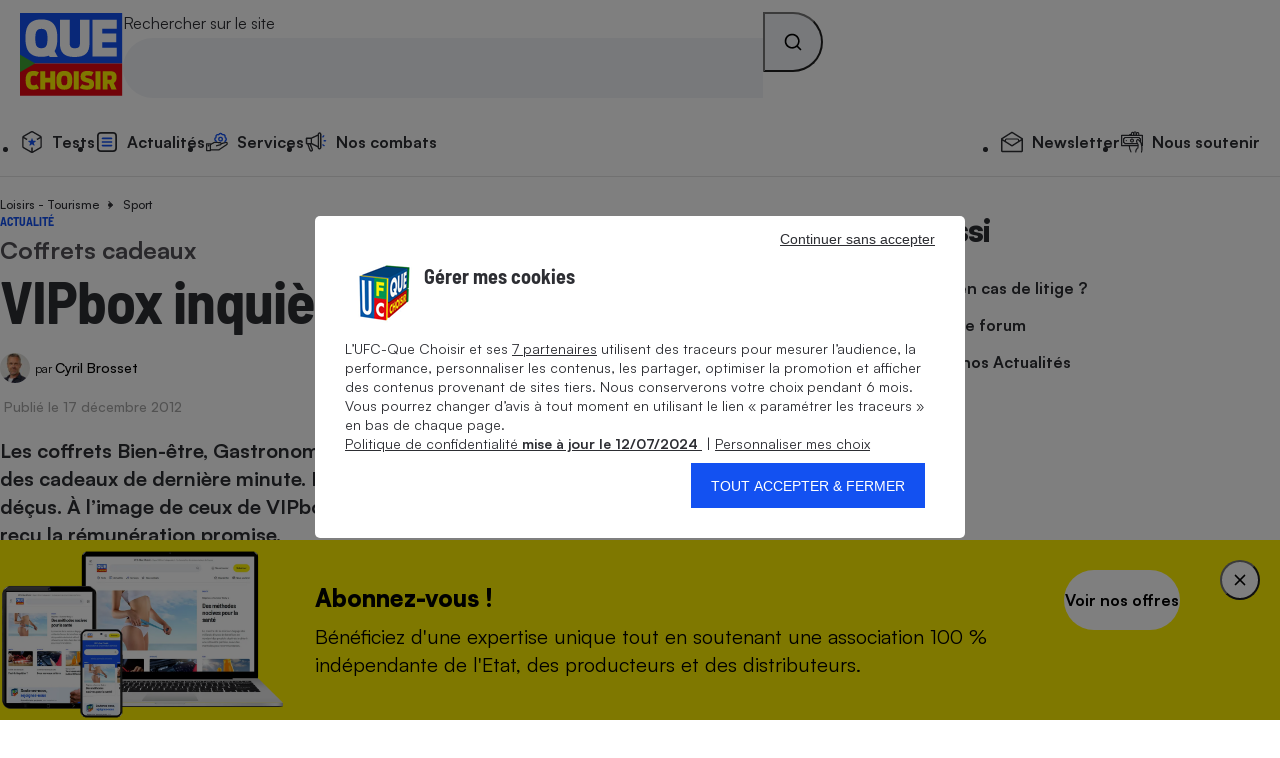

--- FILE ---
content_type: application/javascript
request_url: https://stds.qccdn.fr/build/node-article.339dc5be.js
body_size: 2155
content:
(()=>{"use strict";function e(){}e.init=function(){var e,n,o;window.caReady=window.caReady||[],window.cact("consent.onUpdate",(function(e){var n=e.consent.categories[4]||{};"set"!==e.updateEvent&&"changed"!==e.updateEvent||"on"!==n.status||document.querySelectorAll(".agrement-button").length>0&&document.querySelectorAll(".agrement-button").forEach((e=>{t(e)})),"changed"===e.updateEvent&&"on"!==n.status&&location.reload()})),this.viewType="",document.querySelectorAll(".agrement-button").forEach((e=>{window.cact("consent.get",(function(n){"on"===(n.consent.categories[4]||{}).status?t(e):e.addEventListener("click",(function(n){window.cact("consent.update",{categories:{4:{status:"on"}}}),t(e)}))}))})),e=function(e){self.viewType=e?"desktop":"mobile"},o=matchMedia("(min-width: 1024px)"),(n=void 0===n||n)&&e(o.matches),"function"==typeof o.addEventListener&&o.addEventListener("change",(function(t){e(t.matches)}))};const t=function(t){let n=t.parentElement.parentElement;n.style="padding:unset";let o="mobile"==e.viewType?"":'allow="fullscreen;"',i=t.dataset.youtubeId;n.innerHTML=`<iframe ${o} id="youtubePlayer" src="https://www.youtube-nocookie.com/embed/${i}?autohide=1" style="width:100%;height:100%;border:none;"></iframe>`};function n(){}function o(){}function i(){}function l(){this.$modal=null,this.$modalContent=null,this.$trigger=null,this.$buttonClose=null,this.$notFromTrigger=!1}n.init=function(){var e;document.querySelectorAll("button[name='sendPetition']").forEach((e=>e.addEventListener("validatorPassed",(()=>{!function(){var e="/ajax/petition/sign",t=document.querySelector("input[name='genre']:checked").value,n=document.querySelector("input[name='prenom']").value,o=document.querySelector("input[name='nom']").value,i=document.querySelector("input[name='email']").value,l=document.querySelector("input[name='other_actions']:checked"),d=document.querySelector("input[name='newsletter']:checked"),c=document.querySelector("input[name='nid']").value;l=null!=l?1:0;d=null!=d?1:0;if(null==t||null==n||null==o||null==i)return;fetch(e,{method:"POST",body:'{"genre" : "'+t+'", "prenom" : "'+n+'", "nom" : "'+o+'", "email" : "'+i+'", "other_actions" : "'+l+'", "newsletter" : "'+d+'", "nid" : "'+c+'"}'}).then((e=>e.json())).then((()=>{document.querySelector("div[id='WAITING_VALIDATION']").style.display="",document.querySelector("div[id='VALIDATED']").style.display="none",document.querySelector("div[id='CANCELLED']").style.display="none",document.querySelector("div[id='WAITING_CANCELLATION']").style.display="none",document.querySelector("div[id='DESINSCRIPTION_WAITING']").style.display="none",document.querySelector("div[id='NOTHING']").style.display="none",document.querySelector("div[id='DESINSCRIPTION']").style.display="none"}))}()})))),document.querySelectorAll("button[name='unsubscribePetition']").forEach((e=>e.addEventListener("validatorPassed",(()=>{var e,t,n;e="/ajax/petition/unsubscribe",t=document.querySelector("input[name='nid']").value,n=document.querySelector("input[name='email_to_unsubscribe']").value,fetch(e,{method:"POST",body:'{"nid" : "'+t+'", "email" : "'+n+'"}'}).then((e=>e.json())).then((()=>{document.querySelector("div[id='WAITING_CANCELLATION']").style.display="",document.querySelector("div[id='VALIDATED']").style.display="none",document.querySelector("div[id='CANCELLED']").style.display="none",document.querySelector("div[id='NOTHING']").style.display="none",document.querySelector("div[id='DESINSCRIPTION_WAITING']").style.display="none",document.querySelector("div[id='DESINSCRIPTION']").style.display="none",document.querySelector("div[id='WAITING_VALIDATION']").style.display="none"}))})))),document.querySelectorAll("span[id='petition_desinscription']").forEach((e=>e.addEventListener("click",(()=>{document.querySelector("div[id='DESINSCRIPTION']").style.display=""})))),document.querySelectorAll("span[id='petition_sign_again'], button[name='signAgain']").forEach((e=>e.addEventListener("click",(()=>{var e,t;e="/ajax/petition/signAgain",t=document.querySelector("input[name='nid']").value,fetch(e,{method:"POST",body:'{"nid" : "'+t+'"}'}).then((e=>e.json())).then((()=>{document.querySelector("div[id='NOTHING']").style.display="",document.querySelector("div[id='VALIDATED']").style.display="none",document.querySelector("div[id='CANCELLED']").style.display="none",document.querySelector("div[id='WAITING_CANCELLATION']").style.display="none",document.querySelector("div[id='DESINSCRIPTION_WAITING']").style.display="none",document.querySelector("div[id='DESINSCRIPTION']").style.display="none",document.querySelector("div[id='WAITING_VALIDATION']").style.display="none"}))})))),null!==document.getElementById("petition-number")&&""!==document.getElementById("drupalid").value&&(e=document.getElementById("drupalid").value,fetch("/ajax/petition/getnumbersigned?id="+e,{method:"GET"}).then((e=>e.json())).then((e=>{void 0!==e.HTML&&(document.getElementById("petition-number").innerHTML=e.HTML)})))},o.init=function(){window.addEventListener("click",(function(e){var t=e.target;if(t instanceof HTMLElement){var n=null,o=t.closest(".qc-dropdown summary");o&&(n=o.closest(".qc-dropdown")),Array.from(document.querySelectorAll(".qc-dropdown")).filter((function(e){return e!==n})).forEach((function(e){e.removeAttribute("open")}))}}))},i.init=function(){const e=document.querySelectorAll(".qc-copyright-overlay");null!==e&&e.forEach((e=>{let t=e.closest("figure");null!==t&&(t.addEventListener("mouseenter",(()=>{null!==e&&(e.style.display="block")})),t.addEventListener("click",(()=>{null!==e&&(e.style.display="block"),setTimeout((()=>{e.style.display="none"}),1500)})),t.addEventListener("mouseleave",(()=>{null!==e&&(e.style.display="none")})))}))},l.initEvents=function(){var e=this;this.$notFromTrigger=!1,window.addEventListener("click",(function(t){var n=t.target;if(n instanceof HTMLElement){var o=n.closest("[data-modal-trigger]");if(o&&"modalZoom"==o.dataset.modalCustom)if(!window.matchMedia("(min-width: 63.9375rem)").matches)return!1;o&&(e.$trigger=o,e.open(e.$trigger))}}))},l.createModal=function(){this.$modal=document.createElement("dialog"),this.$modal.id="qc-modal",this.$modal.classList.add("qc-modal","qc-round-2"),this.$modal.innerHTML='\n  <div class="qc-modal_inner">\n    <div class="qc-modal_heading qc-gap-4">\n      <h2 class="qc-modal_title qc-fs-lead-s qc-ff-base qc-fw-black"></h2>\n      <button type="button" class="qc-modal_btn-close qc-fs-lead-s" aria-label="Fermer">\n        <svg class="qc-icon qc-icon-ic_close" aria-hidden="true" focusable="false">\n          <use xlink:href="#ic_close-icon"></use>\n        </svg>\n      </button>\n    </div>\n    <div class="qc-modal_content qc-fs-l"></div>\n  </div>\n  ',this.createEvent(),document.body.append(this.$modal)},l.closeModal=function(){this.$modal.style.display="none",this.$modal.close(),void 0!==this.$trigger&&this.$trigger.focus()},l.fillModal=function(){const e=this.$trigger.dataset.modalContent,t=document.getElementById(e);if(this.$modalContent.innerHTML="",t instanceof HTMLElement){var n=t.cloneNode(!0);n.removeAttribute("hidden"),this.$modalContent.append(n)}const o=this.$trigger.dataset.modalTitle;this.$modalTitle.innerText=o||"";const i=this.$trigger.dataset.modalCustom;this.$modal.setAttribute("data-custom",i||""),"modalZoom"==i&&this.$modal.classList.add("modalZoom")},l.open=function(){this.$notFromTrigger?this.createEvent():(this.createModal(),this.fillModal()),this.$modal.showModal()},l.init=function(){var e=document.getElementById("qc-modal");e?(this.$notFromTrigger=!0,this.$modal=e,this.$modal.style.display="block"):this.initEvents()},l.createEvent=function(){if(this.$modalContent=this.$modal.querySelector(".qc-modal_content"),this.$modalContent&&(this.$modalTitle=this.$modal.querySelector(".qc-modal_title"),this.$modalTitle&&(this.$buttonClose=this.$modal.querySelector(".qc-modal_btn-close"),this.$buttonClose||(this.$buttonClose=this.$modal.querySelector(".qc-modal_close")),this.$buttonClose))){var e=this;this.$buttonClose.addEventListener("click",(function(){e.closeModal()})),this.$modal.addEventListener("click",(function(t){t.target===e.$modal&&e.closeModal()}))}},l.init(),n.init(),e.init(),o.init(),i.init()})();